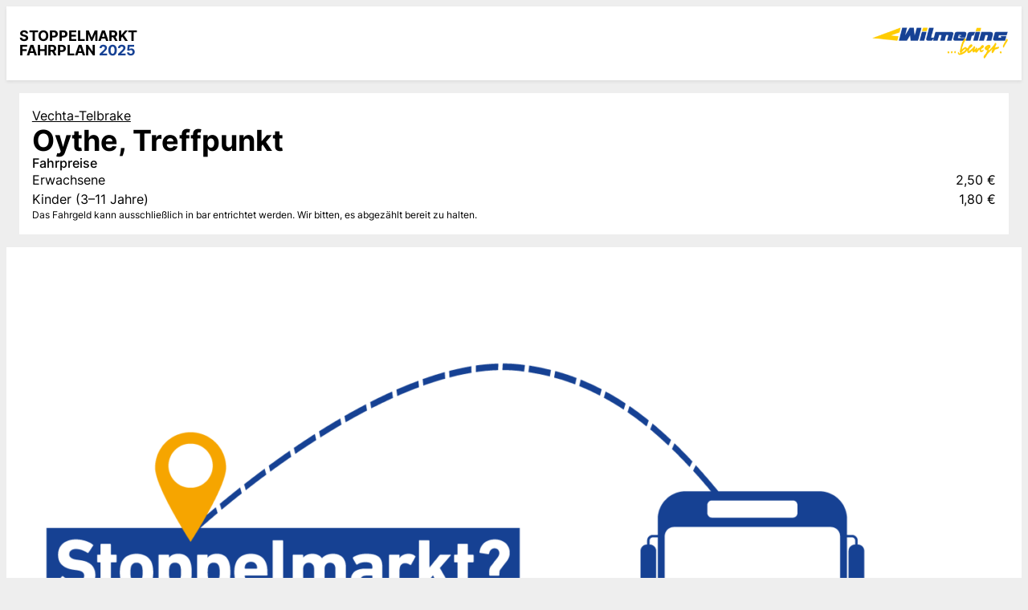

--- FILE ---
content_type: text/html; charset=UTF-8
request_url: https://wilmering-stoma.de/haltestelle/oythe-treffpunkt/
body_size: 11554
content:
<!DOCTYPE html>
<html lang="de">
<head>
	<meta charset="UTF-8" />
	<meta name="viewport" content="width=device-width, initial-scale=1" />
<script>
window.koko_analytics = {"url":"https:\/\/wilmering-stoma.de\/koko-analytics-collect.php","site_url":"https:\/\/wilmering-stoma.de","post_id":244,"method":"none","use_cookie":false};
</script>
<meta name='robots' content='max-image-preview:large' />
<title>Oythe, Treffpunkt &#8211; Wilmering Stoppelmarktfahrplan 2025</title>
<style id='wp-img-auto-sizes-contain-inline-css'>
img:is([sizes=auto i],[sizes^="auto," i]){contain-intrinsic-size:3000px 1500px}
/*# sourceURL=wp-img-auto-sizes-contain-inline-css */
</style>
<style id='wp-block-heading-inline-css'>
h1:where(.wp-block-heading).has-background,h2:where(.wp-block-heading).has-background,h3:where(.wp-block-heading).has-background,h4:where(.wp-block-heading).has-background,h5:where(.wp-block-heading).has-background,h6:where(.wp-block-heading).has-background{padding:1.25em 2.375em}h1.has-text-align-left[style*=writing-mode]:where([style*=vertical-lr]),h1.has-text-align-right[style*=writing-mode]:where([style*=vertical-rl]),h2.has-text-align-left[style*=writing-mode]:where([style*=vertical-lr]),h2.has-text-align-right[style*=writing-mode]:where([style*=vertical-rl]),h3.has-text-align-left[style*=writing-mode]:where([style*=vertical-lr]),h3.has-text-align-right[style*=writing-mode]:where([style*=vertical-rl]),h4.has-text-align-left[style*=writing-mode]:where([style*=vertical-lr]),h4.has-text-align-right[style*=writing-mode]:where([style*=vertical-rl]),h5.has-text-align-left[style*=writing-mode]:where([style*=vertical-lr]),h5.has-text-align-right[style*=writing-mode]:where([style*=vertical-rl]),h6.has-text-align-left[style*=writing-mode]:where([style*=vertical-lr]),h6.has-text-align-right[style*=writing-mode]:where([style*=vertical-rl]){rotate:180deg}
/*# sourceURL=https://wilmering-stoma.de/wp-includes/blocks/heading/style.min.css */
</style>
<style id='wilmering-stoma-blocks-core-heading-heading-style-display-inline-inline-css'>
h1.is-style-display-inline.has-background,h2.is-style-display-inline.has-background,h3.is-style-display-inline.has-background,h4.is-style-display-inline.has-background,h5.is-style-display-inline.has-background,h6.is-style-display-inline.has-background{background-color:transparent !important;padding:0.875rem 0}h1.is-style-display-inline.has-background>span,h2.is-style-display-inline.has-background>span,h3.is-style-display-inline.has-background>span,h4.is-style-display-inline.has-background>span,h5.is-style-display-inline.has-background>span,h6.is-style-display-inline.has-background>span{padding:0.875rem 1rem;-webkit-box-decoration-break:clone;box-decoration-break:clone}h1.is-style-display-inline.has-background>span:after,h2.is-style-display-inline.has-background>span:after,h3.is-style-display-inline.has-background>span:after,h4.is-style-display-inline.has-background>span:after,h5.is-style-display-inline.has-background>span:after,h6.is-style-display-inline.has-background>span:after{content:"\a";white-space:pre}h1.is-style-display-inline.has-background>span>span,h2.is-style-display-inline.has-background>span>span,h3.is-style-display-inline.has-background>span>span,h4.is-style-display-inline.has-background>span>span,h5.is-style-display-inline.has-background>span>span,h6.is-style-display-inline.has-background>span>span{display:inline;position:relative}h1.is-style-display-inline.has-background.has-primary-background-color>span,h2.is-style-display-inline.has-background.has-primary-background-color>span,h3.is-style-display-inline.has-background.has-primary-background-color>span,h4.is-style-display-inline.has-background.has-primary-background-color>span,h5.is-style-display-inline.has-background.has-primary-background-color>span,h6.is-style-display-inline.has-background.has-primary-background-color>span{background-color:var(--wp--preset--color--primary)}h1.is-style-display-inline.has-background.has-secondary-background-color>span,h2.is-style-display-inline.has-background.has-secondary-background-color>span,h3.is-style-display-inline.has-background.has-secondary-background-color>span,h4.is-style-display-inline.has-background.has-secondary-background-color>span,h5.is-style-display-inline.has-background.has-secondary-background-color>span,h6.is-style-display-inline.has-background.has-secondary-background-color>span{background-color:var(--wp--preset--color--secondary)}h1.is-style-display-inline.has-background.has-foreground-background-color>span,h2.is-style-display-inline.has-background.has-foreground-background-color>span,h3.is-style-display-inline.has-background.has-foreground-background-color>span,h4.is-style-display-inline.has-background.has-foreground-background-color>span,h5.is-style-display-inline.has-background.has-foreground-background-color>span,h6.is-style-display-inline.has-background.has-foreground-background-color>span{background-color:var(--wp--preset--color--foreground)}h1.is-style-display-inline.has-background.has-background-background-color>span,h2.is-style-display-inline.has-background.has-background-background-color>span,h3.is-style-display-inline.has-background.has-background-background-color>span,h4.is-style-display-inline.has-background.has-background-background-color>span,h5.is-style-display-inline.has-background.has-background-background-color>span,h6.is-style-display-inline.has-background.has-background-background-color>span{background-color:var(--wp--preset--color--background)}h1.is-style-display-inline.has-background.has-success-background-color>span,h2.is-style-display-inline.has-background.has-success-background-color>span,h3.is-style-display-inline.has-background.has-success-background-color>span,h4.is-style-display-inline.has-background.has-success-background-color>span,h5.is-style-display-inline.has-background.has-success-background-color>span,h6.is-style-display-inline.has-background.has-success-background-color>span{background-color:var(--wp--preset--color--success)}h1.is-style-display-inline.has-background.has-info-background-color>span,h2.is-style-display-inline.has-background.has-info-background-color>span,h3.is-style-display-inline.has-background.has-info-background-color>span,h4.is-style-display-inline.has-background.has-info-background-color>span,h5.is-style-display-inline.has-background.has-info-background-color>span,h6.is-style-display-inline.has-background.has-info-background-color>span{background-color:var(--wp--preset--color--info)}h1.is-style-display-inline.has-background.has-warning-background-color>span,h2.is-style-display-inline.has-background.has-warning-background-color>span,h3.is-style-display-inline.has-background.has-warning-background-color>span,h4.is-style-display-inline.has-background.has-warning-background-color>span,h5.is-style-display-inline.has-background.has-warning-background-color>span,h6.is-style-display-inline.has-background.has-warning-background-color>span{background-color:var(--wp--preset--color--warning)}h1.is-style-display-inline.has-background.has-danger-background-color>span,h2.is-style-display-inline.has-background.has-danger-background-color>span,h3.is-style-display-inline.has-background.has-danger-background-color>span,h4.is-style-display-inline.has-background.has-danger-background-color>span,h5.is-style-display-inline.has-background.has-danger-background-color>span,h6.is-style-display-inline.has-background.has-danger-background-color>span{background-color:var(--wp--preset--color--danger)}h1.is-style-display-inline.has-background.has-light-background-color>span,h2.is-style-display-inline.has-background.has-light-background-color>span,h3.is-style-display-inline.has-background.has-light-background-color>span,h4.is-style-display-inline.has-background.has-light-background-color>span,h5.is-style-display-inline.has-background.has-light-background-color>span,h6.is-style-display-inline.has-background.has-light-background-color>span{background-color:var(--wp--preset--color--light)}h1.is-style-display-inline.has-background.has-dark-background-color>span,h2.is-style-display-inline.has-background.has-dark-background-color>span,h3.is-style-display-inline.has-background.has-dark-background-color>span,h4.is-style-display-inline.has-background.has-dark-background-color>span,h5.is-style-display-inline.has-background.has-dark-background-color>span,h6.is-style-display-inline.has-background.has-dark-background-color>span{background-color:var(--wp--preset--color--dark)}h1.is-style-display-inline.has-background.has-gray500-background-color>span,h2.is-style-display-inline.has-background.has-gray500-background-color>span,h3.is-style-display-inline.has-background.has-gray500-background-color>span,h4.is-style-display-inline.has-background.has-gray500-background-color>span,h5.is-style-display-inline.has-background.has-gray500-background-color>span,h6.is-style-display-inline.has-background.has-gray500-background-color>span{background-color:var(--wp--preset--color--gray500)}
/*# sourceURL=https://wilmering-stoma.de/wp-content/themes/wilmering-stoma/assets/dist/blocks-core-heading-heading-style-display-inline.min.css */
</style>
<style id='wilmering-stoma-blocks-core-heading-inline-css'>
h1.has-background,h2.has-background,h3.has-background,h4.has-background,h5.has-background,h6.has-background{padding:0.875rem 1rem}.wp-block-heading.is-style-text-shadow{text-shadow:var(--wp--preset--shadow--sm)}
/*# sourceURL=https://wilmering-stoma.de/wp-content/themes/wilmering-stoma/assets/dist/blocks-core-heading.min.css */
</style>
<style id='wp-block-site-logo-inline-css'>
.wp-block-site-logo{box-sizing:border-box;line-height:0}.wp-block-site-logo a{display:inline-block;line-height:0}.wp-block-site-logo.is-default-size img{height:auto;width:120px}.wp-block-site-logo img{height:auto;max-width:100%}.wp-block-site-logo a,.wp-block-site-logo img{border-radius:inherit}.wp-block-site-logo.aligncenter{margin-left:auto;margin-right:auto;text-align:center}:root :where(.wp-block-site-logo.is-style-rounded){border-radius:9999px}
/*# sourceURL=https://wilmering-stoma.de/wp-includes/blocks/site-logo/style.min.css */
</style>
<style id='wp-block-group-inline-css'>
.wp-block-group{box-sizing:border-box}:where(.wp-block-group.wp-block-group-is-layout-constrained){position:relative}
/*# sourceURL=https://wilmering-stoma.de/wp-includes/blocks/group/style.min.css */
</style>
<style id='wilmering-stoma-blocks-core-group-inline-css'>
.wp-block-group{}.wp-block-group.is-clickable{cursor:pointer}.wp-block-group.has-background,.wp-block-group.alignfull{padding-left:var(--wp--custom--layout--body-padding);padding-right:var(--wp--custom--layout--body-padding)}.wp-block-group.has-primary-background-color:not(.has-text-color){color:var(--wp--custom--color--primary-contrast, var(--bb--autocolor--primary-contrast))}.wp-block-group.has-primary-background-color:not(.has-text-color)>:is(h1, h2, h3, h4, h5, h6, p, ul, a):not(.has-text-color, .wp-block-button__link){color:var(--wp--custom--color--primary-contrast, var(--bb--autocolor--primary-contrast))}.wp-block-group.has-secondary-background-color:not(.has-text-color){color:var(--wp--custom--color--secondary-contrast, var(--bb--autocolor--secondary-contrast))}.wp-block-group.has-secondary-background-color:not(.has-text-color)>:is(h1, h2, h3, h4, h5, h6, p, ul, a):not(.has-text-color, .wp-block-button__link){color:var(--wp--custom--color--secondary-contrast, var(--bb--autocolor--secondary-contrast))}.wp-block-group.has-foreground-background-color:not(.has-text-color){color:var(--wp--custom--color--foreground-contrast, var(--bb--autocolor--foreground-contrast))}.wp-block-group.has-foreground-background-color:not(.has-text-color)>:is(h1, h2, h3, h4, h5, h6, p, ul, a):not(.has-text-color, .wp-block-button__link){color:var(--wp--custom--color--foreground-contrast, var(--bb--autocolor--foreground-contrast))}.wp-block-group.has-background-background-color:not(.has-text-color){color:var(--wp--custom--color--background-contrast, var(--bb--autocolor--background-contrast))}.wp-block-group.has-background-background-color:not(.has-text-color)>:is(h1, h2, h3, h4, h5, h6, p, ul, a):not(.has-text-color, .wp-block-button__link){color:var(--wp--custom--color--background-contrast, var(--bb--autocolor--background-contrast))}.wp-block-group.has-success-background-color:not(.has-text-color){color:var(--wp--custom--color--success-contrast, var(--bb--autocolor--success-contrast))}.wp-block-group.has-success-background-color:not(.has-text-color)>:is(h1, h2, h3, h4, h5, h6, p, ul, a):not(.has-text-color, .wp-block-button__link){color:var(--wp--custom--color--success-contrast, var(--bb--autocolor--success-contrast))}.wp-block-group.has-info-background-color:not(.has-text-color){color:var(--wp--custom--color--info-contrast, var(--bb--autocolor--info-contrast))}.wp-block-group.has-info-background-color:not(.has-text-color)>:is(h1, h2, h3, h4, h5, h6, p, ul, a):not(.has-text-color, .wp-block-button__link){color:var(--wp--custom--color--info-contrast, var(--bb--autocolor--info-contrast))}.wp-block-group.has-warning-background-color:not(.has-text-color){color:var(--wp--custom--color--warning-contrast, var(--bb--autocolor--warning-contrast))}.wp-block-group.has-warning-background-color:not(.has-text-color)>:is(h1, h2, h3, h4, h5, h6, p, ul, a):not(.has-text-color, .wp-block-button__link){color:var(--wp--custom--color--warning-contrast, var(--bb--autocolor--warning-contrast))}.wp-block-group.has-danger-background-color:not(.has-text-color){color:var(--wp--custom--color--danger-contrast, var(--bb--autocolor--danger-contrast))}.wp-block-group.has-danger-background-color:not(.has-text-color)>:is(h1, h2, h3, h4, h5, h6, p, ul, a):not(.has-text-color, .wp-block-button__link){color:var(--wp--custom--color--danger-contrast, var(--bb--autocolor--danger-contrast))}.wp-block-group.has-light-background-color:not(.has-text-color){color:var(--wp--custom--color--light-contrast, var(--bb--autocolor--light-contrast))}.wp-block-group.has-light-background-color:not(.has-text-color)>:is(h1, h2, h3, h4, h5, h6, p, ul, a):not(.has-text-color, .wp-block-button__link){color:var(--wp--custom--color--light-contrast, var(--bb--autocolor--light-contrast))}.wp-block-group.has-dark-background-color:not(.has-text-color){color:var(--wp--custom--color--dark-contrast, var(--bb--autocolor--dark-contrast))}.wp-block-group.has-dark-background-color:not(.has-text-color)>:is(h1, h2, h3, h4, h5, h6, p, ul, a):not(.has-text-color, .wp-block-button__link){color:var(--wp--custom--color--dark-contrast, var(--bb--autocolor--dark-contrast))}.wp-block-group.has-gray500-background-color:not(.has-text-color){color:var(--wp--custom--color--gray500-contrast, var(--bb--autocolor--gray500-contrast))}.wp-block-group.has-gray500-background-color:not(.has-text-color)>:is(h1, h2, h3, h4, h5, h6, p, ul, a):not(.has-text-color, .wp-block-button__link){color:var(--wp--custom--color--gray500-contrast, var(--bb--autocolor--gray500-contrast))}.wp-block-group.is-style-content-section{padding-top:var(--wp--preset--spacing--70);padding-bottom:var(--wp--preset--spacing--70)}.wp-block-group.is-style-padding-xxs{padding:var(--wp--preset--spacing--20)}.wp-block-group.is-style-padding-xs{padding:var(--wp--preset--spacing--30)}.wp-block-group.is-style-padding-s{padding:var(--wp--preset--spacing--40)}.wp-block-group.is-style-padding-m{padding:var(--wp--preset--spacing--50)}.wp-block-group.is-style-padding-l{padding:var(--wp--preset--spacing--60)}.wp-block-group.is-style-padding-xl{padding:var(--wp--preset--spacing--70)}.wp-block-group.is-style-padding-xxl{padding:var(--wp--preset--spacing--80)}.wp-block-group.is-style-padding-xxxl{padding:calc(var(--wp--style--block-gap) * 2)}@media screen and (min-width:600px){.wp-block-group.is-style-padding-xxxl{padding:calc(var(--wp--style--block-gap) * 4)}}.wp-block-group.is-style-full-height{height:100vh}.wp-block-group.is-style-shadow-lg{box-shadow:var(--wp--preset--shadow--lg)}
/*# sourceURL=https://wilmering-stoma.de/wp-content/themes/wilmering-stoma/assets/dist/blocks-core-group.min.css */
</style>
<style id='wp-block-image-inline-css'>
.wp-block-image>a,.wp-block-image>figure>a{display:inline-block}.wp-block-image img{box-sizing:border-box;height:auto;max-width:100%;vertical-align:bottom}@media not (prefers-reduced-motion){.wp-block-image img.hide{visibility:hidden}.wp-block-image img.show{animation:show-content-image .4s}}.wp-block-image[style*=border-radius] img,.wp-block-image[style*=border-radius]>a{border-radius:inherit}.wp-block-image.has-custom-border img{box-sizing:border-box}.wp-block-image.aligncenter{text-align:center}.wp-block-image.alignfull>a,.wp-block-image.alignwide>a{width:100%}.wp-block-image.alignfull img,.wp-block-image.alignwide img{height:auto;width:100%}.wp-block-image .aligncenter,.wp-block-image .alignleft,.wp-block-image .alignright,.wp-block-image.aligncenter,.wp-block-image.alignleft,.wp-block-image.alignright{display:table}.wp-block-image .aligncenter>figcaption,.wp-block-image .alignleft>figcaption,.wp-block-image .alignright>figcaption,.wp-block-image.aligncenter>figcaption,.wp-block-image.alignleft>figcaption,.wp-block-image.alignright>figcaption{caption-side:bottom;display:table-caption}.wp-block-image .alignleft{float:left;margin:.5em 1em .5em 0}.wp-block-image .alignright{float:right;margin:.5em 0 .5em 1em}.wp-block-image .aligncenter{margin-left:auto;margin-right:auto}.wp-block-image :where(figcaption){margin-bottom:1em;margin-top:.5em}.wp-block-image.is-style-circle-mask img{border-radius:9999px}@supports ((-webkit-mask-image:none) or (mask-image:none)) or (-webkit-mask-image:none){.wp-block-image.is-style-circle-mask img{border-radius:0;-webkit-mask-image:url('data:image/svg+xml;utf8,<svg viewBox="0 0 100 100" xmlns="http://www.w3.org/2000/svg"><circle cx="50" cy="50" r="50"/></svg>');mask-image:url('data:image/svg+xml;utf8,<svg viewBox="0 0 100 100" xmlns="http://www.w3.org/2000/svg"><circle cx="50" cy="50" r="50"/></svg>');mask-mode:alpha;-webkit-mask-position:center;mask-position:center;-webkit-mask-repeat:no-repeat;mask-repeat:no-repeat;-webkit-mask-size:contain;mask-size:contain}}:root :where(.wp-block-image.is-style-rounded img,.wp-block-image .is-style-rounded img){border-radius:9999px}.wp-block-image figure{margin:0}.wp-lightbox-container{display:flex;flex-direction:column;position:relative}.wp-lightbox-container img{cursor:zoom-in}.wp-lightbox-container img:hover+button{opacity:1}.wp-lightbox-container button{align-items:center;backdrop-filter:blur(16px) saturate(180%);background-color:#5a5a5a40;border:none;border-radius:4px;cursor:zoom-in;display:flex;height:20px;justify-content:center;opacity:0;padding:0;position:absolute;right:16px;text-align:center;top:16px;width:20px;z-index:100}@media not (prefers-reduced-motion){.wp-lightbox-container button{transition:opacity .2s ease}}.wp-lightbox-container button:focus-visible{outline:3px auto #5a5a5a40;outline:3px auto -webkit-focus-ring-color;outline-offset:3px}.wp-lightbox-container button:hover{cursor:pointer;opacity:1}.wp-lightbox-container button:focus{opacity:1}.wp-lightbox-container button:focus,.wp-lightbox-container button:hover,.wp-lightbox-container button:not(:hover):not(:active):not(.has-background){background-color:#5a5a5a40;border:none}.wp-lightbox-overlay{box-sizing:border-box;cursor:zoom-out;height:100vh;left:0;overflow:hidden;position:fixed;top:0;visibility:hidden;width:100%;z-index:100000}.wp-lightbox-overlay .close-button{align-items:center;cursor:pointer;display:flex;justify-content:center;min-height:40px;min-width:40px;padding:0;position:absolute;right:calc(env(safe-area-inset-right) + 16px);top:calc(env(safe-area-inset-top) + 16px);z-index:5000000}.wp-lightbox-overlay .close-button:focus,.wp-lightbox-overlay .close-button:hover,.wp-lightbox-overlay .close-button:not(:hover):not(:active):not(.has-background){background:none;border:none}.wp-lightbox-overlay .lightbox-image-container{height:var(--wp--lightbox-container-height);left:50%;overflow:hidden;position:absolute;top:50%;transform:translate(-50%,-50%);transform-origin:top left;width:var(--wp--lightbox-container-width);z-index:9999999999}.wp-lightbox-overlay .wp-block-image{align-items:center;box-sizing:border-box;display:flex;height:100%;justify-content:center;margin:0;position:relative;transform-origin:0 0;width:100%;z-index:3000000}.wp-lightbox-overlay .wp-block-image img{height:var(--wp--lightbox-image-height);min-height:var(--wp--lightbox-image-height);min-width:var(--wp--lightbox-image-width);width:var(--wp--lightbox-image-width)}.wp-lightbox-overlay .wp-block-image figcaption{display:none}.wp-lightbox-overlay button{background:none;border:none}.wp-lightbox-overlay .scrim{background-color:#fff;height:100%;opacity:.9;position:absolute;width:100%;z-index:2000000}.wp-lightbox-overlay.active{visibility:visible}@media not (prefers-reduced-motion){.wp-lightbox-overlay.active{animation:turn-on-visibility .25s both}.wp-lightbox-overlay.active img{animation:turn-on-visibility .35s both}.wp-lightbox-overlay.show-closing-animation:not(.active){animation:turn-off-visibility .35s both}.wp-lightbox-overlay.show-closing-animation:not(.active) img{animation:turn-off-visibility .25s both}.wp-lightbox-overlay.zoom.active{animation:none;opacity:1;visibility:visible}.wp-lightbox-overlay.zoom.active .lightbox-image-container{animation:lightbox-zoom-in .4s}.wp-lightbox-overlay.zoom.active .lightbox-image-container img{animation:none}.wp-lightbox-overlay.zoom.active .scrim{animation:turn-on-visibility .4s forwards}.wp-lightbox-overlay.zoom.show-closing-animation:not(.active){animation:none}.wp-lightbox-overlay.zoom.show-closing-animation:not(.active) .lightbox-image-container{animation:lightbox-zoom-out .4s}.wp-lightbox-overlay.zoom.show-closing-animation:not(.active) .lightbox-image-container img{animation:none}.wp-lightbox-overlay.zoom.show-closing-animation:not(.active) .scrim{animation:turn-off-visibility .4s forwards}}@keyframes show-content-image{0%{visibility:hidden}99%{visibility:hidden}to{visibility:visible}}@keyframes turn-on-visibility{0%{opacity:0}to{opacity:1}}@keyframes turn-off-visibility{0%{opacity:1;visibility:visible}99%{opacity:0;visibility:visible}to{opacity:0;visibility:hidden}}@keyframes lightbox-zoom-in{0%{transform:translate(calc((-100vw + var(--wp--lightbox-scrollbar-width))/2 + var(--wp--lightbox-initial-left-position)),calc(-50vh + var(--wp--lightbox-initial-top-position))) scale(var(--wp--lightbox-scale))}to{transform:translate(-50%,-50%) scale(1)}}@keyframes lightbox-zoom-out{0%{transform:translate(-50%,-50%) scale(1);visibility:visible}99%{visibility:visible}to{transform:translate(calc((-100vw + var(--wp--lightbox-scrollbar-width))/2 + var(--wp--lightbox-initial-left-position)),calc(-50vh + var(--wp--lightbox-initial-top-position))) scale(var(--wp--lightbox-scale));visibility:hidden}}
/*# sourceURL=https://wilmering-stoma.de/wp-includes/blocks/image/style.min.css */
</style>
<style id='wilmering-stoma-blocks-core-image-inline-css'>
.wp-block-image figcaption{text-align:center;font-size:var(--wp--preset--font-size--x-small)}.wp-block-image.is-style-shadow-sm img{box-shadow:var(--wp--preset--shadow--sm)}.wp-block-image.is-style-shadow-md img{box-shadow:var(--wp--preset--shadow--md)}.wp-block-image.is-style-shadow-lg img{box-shadow:var(--wp--preset--shadow--lg)}.wp-block-image.is-style-shadow-solid img{box-shadow:var(--wp--preset--shadow--solid)}.wp-block-image.is-style-shadow-frame img{box-shadow:var(--wp--preset--shadow--frame)}
/*# sourceURL=https://wilmering-stoma.de/wp-content/themes/wilmering-stoma/assets/dist/blocks-core-image.min.css */
</style>
<style id='wp-block-navigation-link-inline-css'>
.wp-block-navigation .wp-block-navigation-item__label{overflow-wrap:break-word}.wp-block-navigation .wp-block-navigation-item__description{display:none}.link-ui-tools{outline:1px solid #f0f0f0;padding:8px}.link-ui-block-inserter{padding-top:8px}.link-ui-block-inserter__back{margin-left:8px;text-transform:uppercase}
/*# sourceURL=https://wilmering-stoma.de/wp-includes/blocks/navigation-link/style.min.css */
</style>
<link rel='stylesheet' id='wp-block-navigation-css' href='https://wilmering-stoma.de/wp-includes/blocks/navigation/style.min.css?ver=6.9' media='all' />
<style id='wilmering-stoma-blocks-core-navigation-inline-css'>
@media screen and (max-width:45rem){body.admin-bar .wp-block-navigation__responsive-container{top:2.875rem}}.wp-block-navigation__responsive-container-open svg,.wp-block-navigation__responsive-container-close svg{width:3rem;height:3rem}.wp-block-navigation.is-style-mobile-icon-three-bars-even .wp-block-navigation__responsive-container-open,.wp-block-navigation.is-style-mobile-icon-three-bars-one-short .wp-block-navigation__responsive-container-open,.wp-block-navigation.is-style-mobile-icon-three-dots-vertical .wp-block-navigation__responsive-container-open,.wp-block-navigation.is-style-mobile-icon-three-dots-horizontal .wp-block-navigation__responsive-container-open{width:3rem;height:3rem;background-color:var(--wp--custom--color--foreground);-webkit-mask-image:var(--mobile-icon);mask-image:var(--mobile-icon);-webkit-mask-repeat:no-repeat;mask-repeat:no-repeat}.wp-block-navigation.is-style-mobile-icon-three-bars-even .wp-block-navigation__responsive-container-open svg,.wp-block-navigation.is-style-mobile-icon-three-bars-one-short .wp-block-navigation__responsive-container-open svg,.wp-block-navigation.is-style-mobile-icon-three-dots-vertical .wp-block-navigation__responsive-container-open svg,.wp-block-navigation.is-style-mobile-icon-three-dots-horizontal .wp-block-navigation__responsive-container-open svg{display:none}.wp-block-navigation.is-style-mobile-icon-three-bars-even{--mobile-icon: url("data:image/svg+xml,%3Csvg xmlns='http://www.w3.org/2000/svg' viewBox='0 0 48 48' width='48' height='48'%3E%3Crect x='6' y='8' width='38' height='4'%3E%3C/rect%3E%3Crect x='6' y='21' width='38' height='4'%3E%3C/rect%3E%3Crect x='6' y='34' width='38' height='4'%3E%3C/rect%3E%3C/svg%3E")}.wp-block-navigation.is-style-mobile-icon-three-bars-one-short{--mobile-icon: url("data:image/svg+xml,%3Csvg xmlns='http://www.w3.org/2000/svg' viewBox='0 0 48 48' width='48' height='48'%3E%3Crect x='6' y='8' width='38' height='4'%3E%3C/rect%3E%3Crect x='6' y='21' width='38' height='4'%3E%3C/rect%3E%3Crect x='6' y='34' width='25' height='4'%3E%3C/rect%3E%3C/svg%3E")}.wp-block-navigation.is-style-mobile-icon-three-dots-vertical{--mobile-icon: url("data:image/svg+xml,%3Csvg xmlns='http://www.w3.org/2000/svg' viewBox='0 0 48 48' width='48' height='48'%3E%3Ccircle cx='24' cy='11' r='4'%3E%3C/circle%3E%3Ccircle cx='24' cy='24' r='4'%3E%3C/circle%3E%3Ccircle cx='24' cy='38' r='4'%3E%3C/circle%3E%3C/svg%3E")}.wp-block-navigation.is-style-mobile-icon-three-dots-horizontal{--mobile-icon: url("data:image/svg+xml,%3Csvg xmlns='http://www.w3.org/2000/svg' viewBox='0 0 48 48' width='48' height='48'%3E%3Ccircle cx='10' cy='24' r='4'%3E%3C/circle%3E%3Ccircle cx='24' cy='24' r='4'%3E%3C/circle%3E%3Ccircle cx='38' cy='24' r='4'%3E%3C/circle%3E%3C/svg%3E")}.has-primary-background-color:not(.has-text-color) .wp-block-navigation.is-style-mobile-icon-three-bars-even .wp-block-navigation__responsive-container-open,.has-primary-background-color:not(.has-text-color) .wp-block-navigation.is-style-mobile-icon-three-bars-one-short .wp-block-navigation__responsive-container-open,.has-primary-background-color:not(.has-text-color) .wp-block-navigation.is-style-mobile-icon-three-dots-vertical .wp-block-navigation__responsive-container-open,.has-primary-background-color:not(.has-text-color) .wp-block-navigation.is-style-mobile-icon-three-dots-horizontal .wp-block-navigation__responsive-container-open{background-color:var(--wp--custom--color--primary-contrast)}.has-secondary-background-color:not(.has-text-color) .wp-block-navigation.is-style-mobile-icon-three-bars-even .wp-block-navigation__responsive-container-open,.has-secondary-background-color:not(.has-text-color) .wp-block-navigation.is-style-mobile-icon-three-bars-one-short .wp-block-navigation__responsive-container-open,.has-secondary-background-color:not(.has-text-color) .wp-block-navigation.is-style-mobile-icon-three-dots-vertical .wp-block-navigation__responsive-container-open,.has-secondary-background-color:not(.has-text-color) .wp-block-navigation.is-style-mobile-icon-three-dots-horizontal .wp-block-navigation__responsive-container-open{background-color:var(--wp--custom--color--secondary-contrast)}.has-foreground-background-color:not(.has-text-color) .wp-block-navigation.is-style-mobile-icon-three-bars-even .wp-block-navigation__responsive-container-open,.has-foreground-background-color:not(.has-text-color) .wp-block-navigation.is-style-mobile-icon-three-bars-one-short .wp-block-navigation__responsive-container-open,.has-foreground-background-color:not(.has-text-color) .wp-block-navigation.is-style-mobile-icon-three-dots-vertical .wp-block-navigation__responsive-container-open,.has-foreground-background-color:not(.has-text-color) .wp-block-navigation.is-style-mobile-icon-three-dots-horizontal .wp-block-navigation__responsive-container-open{background-color:var(--wp--custom--color--foreground-contrast)}.has-background-background-color:not(.has-text-color) .wp-block-navigation.is-style-mobile-icon-three-bars-even .wp-block-navigation__responsive-container-open,.has-background-background-color:not(.has-text-color) .wp-block-navigation.is-style-mobile-icon-three-bars-one-short .wp-block-navigation__responsive-container-open,.has-background-background-color:not(.has-text-color) .wp-block-navigation.is-style-mobile-icon-three-dots-vertical .wp-block-navigation__responsive-container-open,.has-background-background-color:not(.has-text-color) .wp-block-navigation.is-style-mobile-icon-three-dots-horizontal .wp-block-navigation__responsive-container-open{background-color:var(--wp--custom--color--background-contrast)}.has-success-background-color:not(.has-text-color) .wp-block-navigation.is-style-mobile-icon-three-bars-even .wp-block-navigation__responsive-container-open,.has-success-background-color:not(.has-text-color) .wp-block-navigation.is-style-mobile-icon-three-bars-one-short .wp-block-navigation__responsive-container-open,.has-success-background-color:not(.has-text-color) .wp-block-navigation.is-style-mobile-icon-three-dots-vertical .wp-block-navigation__responsive-container-open,.has-success-background-color:not(.has-text-color) .wp-block-navigation.is-style-mobile-icon-three-dots-horizontal .wp-block-navigation__responsive-container-open{background-color:var(--wp--custom--color--success-contrast)}.has-info-background-color:not(.has-text-color) .wp-block-navigation.is-style-mobile-icon-three-bars-even .wp-block-navigation__responsive-container-open,.has-info-background-color:not(.has-text-color) .wp-block-navigation.is-style-mobile-icon-three-bars-one-short .wp-block-navigation__responsive-container-open,.has-info-background-color:not(.has-text-color) .wp-block-navigation.is-style-mobile-icon-three-dots-vertical .wp-block-navigation__responsive-container-open,.has-info-background-color:not(.has-text-color) .wp-block-navigation.is-style-mobile-icon-three-dots-horizontal .wp-block-navigation__responsive-container-open{background-color:var(--wp--custom--color--info-contrast)}.has-warning-background-color:not(.has-text-color) .wp-block-navigation.is-style-mobile-icon-three-bars-even .wp-block-navigation__responsive-container-open,.has-warning-background-color:not(.has-text-color) .wp-block-navigation.is-style-mobile-icon-three-bars-one-short .wp-block-navigation__responsive-container-open,.has-warning-background-color:not(.has-text-color) .wp-block-navigation.is-style-mobile-icon-three-dots-vertical .wp-block-navigation__responsive-container-open,.has-warning-background-color:not(.has-text-color) .wp-block-navigation.is-style-mobile-icon-three-dots-horizontal .wp-block-navigation__responsive-container-open{background-color:var(--wp--custom--color--warning-contrast)}.has-danger-background-color:not(.has-text-color) .wp-block-navigation.is-style-mobile-icon-three-bars-even .wp-block-navigation__responsive-container-open,.has-danger-background-color:not(.has-text-color) .wp-block-navigation.is-style-mobile-icon-three-bars-one-short .wp-block-navigation__responsive-container-open,.has-danger-background-color:not(.has-text-color) .wp-block-navigation.is-style-mobile-icon-three-dots-vertical .wp-block-navigation__responsive-container-open,.has-danger-background-color:not(.has-text-color) .wp-block-navigation.is-style-mobile-icon-three-dots-horizontal .wp-block-navigation__responsive-container-open{background-color:var(--wp--custom--color--danger-contrast)}.has-light-background-color:not(.has-text-color) .wp-block-navigation.is-style-mobile-icon-three-bars-even .wp-block-navigation__responsive-container-open,.has-light-background-color:not(.has-text-color) .wp-block-navigation.is-style-mobile-icon-three-bars-one-short .wp-block-navigation__responsive-container-open,.has-light-background-color:not(.has-text-color) .wp-block-navigation.is-style-mobile-icon-three-dots-vertical .wp-block-navigation__responsive-container-open,.has-light-background-color:not(.has-text-color) .wp-block-navigation.is-style-mobile-icon-three-dots-horizontal .wp-block-navigation__responsive-container-open{background-color:var(--wp--custom--color--light-contrast)}.has-dark-background-color:not(.has-text-color) .wp-block-navigation.is-style-mobile-icon-three-bars-even .wp-block-navigation__responsive-container-open,.has-dark-background-color:not(.has-text-color) .wp-block-navigation.is-style-mobile-icon-three-bars-one-short .wp-block-navigation__responsive-container-open,.has-dark-background-color:not(.has-text-color) .wp-block-navigation.is-style-mobile-icon-three-dots-vertical .wp-block-navigation__responsive-container-open,.has-dark-background-color:not(.has-text-color) .wp-block-navigation.is-style-mobile-icon-three-dots-horizontal .wp-block-navigation__responsive-container-open{background-color:var(--wp--custom--color--dark-contrast)}.has-gray500-background-color:not(.has-text-color) .wp-block-navigation.is-style-mobile-icon-three-bars-even .wp-block-navigation__responsive-container-open,.has-gray500-background-color:not(.has-text-color) .wp-block-navigation.is-style-mobile-icon-three-bars-one-short .wp-block-navigation__responsive-container-open,.has-gray500-background-color:not(.has-text-color) .wp-block-navigation.is-style-mobile-icon-three-dots-vertical .wp-block-navigation__responsive-container-open,.has-gray500-background-color:not(.has-text-color) .wp-block-navigation.is-style-mobile-icon-three-dots-horizontal .wp-block-navigation__responsive-container-open{background-color:var(--wp--custom--color--gray500-contrast)}@media (min-width:600px){.wp-block-navigation__responsive-container-open:not(.always-shown){display:block}.wp-block-navigation__responsive-container:not(.hidden-by-default):not(.is-menu-open){display:none}}@media (min-width:45rem){.wp-block-navigation__responsive-container-open:not(.always-shown){display:none}.wp-block-navigation__responsive-container:not(.hidden-by-default):not(.is-menu-open){display:block}}
/*# sourceURL=https://wilmering-stoma.de/wp-content/themes/wilmering-stoma/assets/dist/blocks-core-navigation.min.css */
</style>
<style id='wp-block-library-inline-css'>
:root{--wp-block-synced-color:#7a00df;--wp-block-synced-color--rgb:122,0,223;--wp-bound-block-color:var(--wp-block-synced-color);--wp-editor-canvas-background:#ddd;--wp-admin-theme-color:#007cba;--wp-admin-theme-color--rgb:0,124,186;--wp-admin-theme-color-darker-10:#006ba1;--wp-admin-theme-color-darker-10--rgb:0,107,160.5;--wp-admin-theme-color-darker-20:#005a87;--wp-admin-theme-color-darker-20--rgb:0,90,135;--wp-admin-border-width-focus:2px}@media (min-resolution:192dpi){:root{--wp-admin-border-width-focus:1.5px}}.wp-element-button{cursor:pointer}:root .has-very-light-gray-background-color{background-color:#eee}:root .has-very-dark-gray-background-color{background-color:#313131}:root .has-very-light-gray-color{color:#eee}:root .has-very-dark-gray-color{color:#313131}:root .has-vivid-green-cyan-to-vivid-cyan-blue-gradient-background{background:linear-gradient(135deg,#00d084,#0693e3)}:root .has-purple-crush-gradient-background{background:linear-gradient(135deg,#34e2e4,#4721fb 50%,#ab1dfe)}:root .has-hazy-dawn-gradient-background{background:linear-gradient(135deg,#faaca8,#dad0ec)}:root .has-subdued-olive-gradient-background{background:linear-gradient(135deg,#fafae1,#67a671)}:root .has-atomic-cream-gradient-background{background:linear-gradient(135deg,#fdd79a,#004a59)}:root .has-nightshade-gradient-background{background:linear-gradient(135deg,#330968,#31cdcf)}:root .has-midnight-gradient-background{background:linear-gradient(135deg,#020381,#2874fc)}:root{--wp--preset--font-size--normal:16px;--wp--preset--font-size--huge:42px}.has-regular-font-size{font-size:1em}.has-larger-font-size{font-size:2.625em}.has-normal-font-size{font-size:var(--wp--preset--font-size--normal)}.has-huge-font-size{font-size:var(--wp--preset--font-size--huge)}.has-text-align-center{text-align:center}.has-text-align-left{text-align:left}.has-text-align-right{text-align:right}.has-fit-text{white-space:nowrap!important}#end-resizable-editor-section{display:none}.aligncenter{clear:both}.items-justified-left{justify-content:flex-start}.items-justified-center{justify-content:center}.items-justified-right{justify-content:flex-end}.items-justified-space-between{justify-content:space-between}.screen-reader-text{border:0;clip-path:inset(50%);height:1px;margin:-1px;overflow:hidden;padding:0;position:absolute;width:1px;word-wrap:normal!important}.screen-reader-text:focus{background-color:#ddd;clip-path:none;color:#444;display:block;font-size:1em;height:auto;left:5px;line-height:normal;padding:15px 23px 14px;text-decoration:none;top:5px;width:auto;z-index:100000}html :where(.has-border-color){border-style:solid}html :where([style*=border-top-color]){border-top-style:solid}html :where([style*=border-right-color]){border-right-style:solid}html :where([style*=border-bottom-color]){border-bottom-style:solid}html :where([style*=border-left-color]){border-left-style:solid}html :where([style*=border-width]){border-style:solid}html :where([style*=border-top-width]){border-top-style:solid}html :where([style*=border-right-width]){border-right-style:solid}html :where([style*=border-bottom-width]){border-bottom-style:solid}html :where([style*=border-left-width]){border-left-style:solid}html :where(img[class*=wp-image-]){height:auto;max-width:100%}:where(figure){margin:0 0 1em}html :where(.is-position-sticky){--wp-admin--admin-bar--position-offset:var(--wp-admin--admin-bar--height,0px)}@media screen and (max-width:600px){html :where(.is-position-sticky){--wp-admin--admin-bar--position-offset:0px}}
/*# sourceURL=/wp-includes/css/dist/block-library/common.min.css */
</style>
<link rel='stylesheet' id='wilmering-stoma-theme-properties-css' href='https://wilmering-stoma.de/wp-content/themes/wilmering-stoma/assets/dist/theme-properties.min.css?ver=1720775447' media='all' />
<link rel='stylesheet' id='wilmering-stoma-theme-css' href='https://wilmering-stoma.de/wp-content/themes/wilmering-stoma/assets/dist/theme.min.css?ver=1720775447' media='all' />
<link rel='stylesheet' id='wilmering-stoma-theme-custom-css' href='https://wilmering-stoma.de/wp-content/themes/wilmering-stoma/assets/dist/theme-custom.min.css?ver=1720776154' media='all' />
<style id='global-styles-inline-css'>
:root{--wp--preset--aspect-ratio--square: 1;--wp--preset--aspect-ratio--4-3: 4/3;--wp--preset--aspect-ratio--3-4: 3/4;--wp--preset--aspect-ratio--3-2: 3/2;--wp--preset--aspect-ratio--2-3: 2/3;--wp--preset--aspect-ratio--16-9: 16/9;--wp--preset--aspect-ratio--9-16: 9/16;--wp--preset--color--black: #000000;--wp--preset--color--cyan-bluish-gray: #abb8c3;--wp--preset--color--white: #ffffff;--wp--preset--color--pale-pink: #f78da7;--wp--preset--color--vivid-red: #cf2e2e;--wp--preset--color--luminous-vivid-orange: #ff6900;--wp--preset--color--luminous-vivid-amber: #fcb900;--wp--preset--color--light-green-cyan: #7bdcb5;--wp--preset--color--vivid-green-cyan: #00d084;--wp--preset--color--pale-cyan-blue: #8ed1fc;--wp--preset--color--vivid-cyan-blue: #0693e3;--wp--preset--color--vivid-purple: #9b51e0;--wp--preset--color--primary: #164194;--wp--preset--color--secondary: #FFCC00;--wp--preset--color--foreground: #000000;--wp--preset--color--background: #ffffff;--wp--preset--color--success: #01B39B;--wp--preset--color--info: #0dcaf0;--wp--preset--color--warning: #ffc107;--wp--preset--color--danger: #E60514;--wp--preset--color--light: #EEEEEE;--wp--preset--color--dark: #7D8285;--wp--preset--color--gray-500: #667085;--wp--preset--gradient--vivid-cyan-blue-to-vivid-purple: linear-gradient(135deg,rgb(6,147,227) 0%,rgb(155,81,224) 100%);--wp--preset--gradient--light-green-cyan-to-vivid-green-cyan: linear-gradient(135deg,rgb(122,220,180) 0%,rgb(0,208,130) 100%);--wp--preset--gradient--luminous-vivid-amber-to-luminous-vivid-orange: linear-gradient(135deg,rgb(252,185,0) 0%,rgb(255,105,0) 100%);--wp--preset--gradient--luminous-vivid-orange-to-vivid-red: linear-gradient(135deg,rgb(255,105,0) 0%,rgb(207,46,46) 100%);--wp--preset--gradient--very-light-gray-to-cyan-bluish-gray: linear-gradient(135deg,rgb(238,238,238) 0%,rgb(169,184,195) 100%);--wp--preset--gradient--cool-to-warm-spectrum: linear-gradient(135deg,rgb(74,234,220) 0%,rgb(151,120,209) 20%,rgb(207,42,186) 40%,rgb(238,44,130) 60%,rgb(251,105,98) 80%,rgb(254,248,76) 100%);--wp--preset--gradient--blush-light-purple: linear-gradient(135deg,rgb(255,206,236) 0%,rgb(152,150,240) 100%);--wp--preset--gradient--blush-bordeaux: linear-gradient(135deg,rgb(254,205,165) 0%,rgb(254,45,45) 50%,rgb(107,0,62) 100%);--wp--preset--gradient--luminous-dusk: linear-gradient(135deg,rgb(255,203,112) 0%,rgb(199,81,192) 50%,rgb(65,88,208) 100%);--wp--preset--gradient--pale-ocean: linear-gradient(135deg,rgb(255,245,203) 0%,rgb(182,227,212) 50%,rgb(51,167,181) 100%);--wp--preset--gradient--electric-grass: linear-gradient(135deg,rgb(202,248,128) 0%,rgb(113,206,126) 100%);--wp--preset--gradient--midnight: linear-gradient(135deg,rgb(2,3,129) 0%,rgb(40,116,252) 100%);--wp--preset--gradient--vertical-primary-to-primary-dark: linear-gradient(to bottom, var(--wp--custom--color--primary) 0%, var(--wp--custom--color--primary-dark) 100%);--wp--preset--gradient--diagonal-primary-to-primary-dark: linear-gradient(135deg, var(--wp--custom--color--primary) 0%, var(--wp--custom--color--primary-dark) 100%);--wp--preset--gradient--vertical-secondary-to-secondary-dark: linear-gradient(to bottom, var(--wp--custom--color--secondary) 0%, var(--wp--custom--color--secondary-dark) 100%);--wp--preset--gradient--diagonal-secondary-to-secondary-dark: linear-gradient(135deg, var(--wp--custom--color--secondary) 0%, var(--wp--custom--color--secondary-dark) 100%);--wp--preset--gradient--vertical-primary-to-white: linear-gradient(175deg, var(--wp--custom--color--primary) 70%, var(--wp--preset--color--white) calc(70% + 1px), var(--wp--preset--color--white) 100%);--wp--preset--gradient--vertical-transparent-to-white: linear-gradient(180deg, rgba(255,255,255,0) 75%, var(--wp--preset--color--white) 75%, var(--wp--preset--color--white) 100%);--wp--preset--gradient--diagonal-white-to-transparent: linear-gradient(320deg, rgba(255,255,255,0) 55%, var(--wp--preset--color--white) calc(55% + 1px), var(--wp--preset--color--white) 100%);--wp--preset--gradient--diagonal-transparent-to-black: linear-gradient(135deg, rgba(0,0,0,0) 35%, var(--wp--preset--color--black) 35%);--wp--preset--font-size--small: clamp(0.875rem, 0.875rem + ((1vw - 0.2rem) * 0.284), 1rem);--wp--preset--font-size--medium: clamp(1rem, 1rem + ((1vw - 0.2rem) * 0.284), 1.125rem);--wp--preset--font-size--large: clamp(1.313rem, 1.313rem + ((1vw - 0.2rem) * 0.425), 1.5rem);--wp--preset--font-size--x-large: clamp(1.5, 0.094rem + ((1vw - 3.2px) * 3.764), 1.75rem);--wp--preset--font-size--x-small: 0.75rem;--wp--preset--font-size--xx-large: clamp(1.75rem, 1.75rem + ((1vw - 0.2rem) * 1.136), 2.25rem);--wp--preset--font-family--inter: Inter, sans-serif;--wp--preset--spacing--20: calc(var(--wp--style--block-gap) * .5);--wp--preset--spacing--30: clamp(calc(var(--wp--style--block-gap) * .75), 0.645rem + 0.43vw, var(--wp--style--block-gap));--wp--preset--spacing--40: clamp(calc(var(--wp--style--block-gap) * 1.5), 1.29rem + 0.86vw, calc(var(--wp--style--block-gap) * 2));--wp--preset--spacing--50: clamp(calc(var(--wp--style--block-gap) * 2), 1.581rem + 1.72vw, calc(var(--wp--style--block-gap) * 3));--wp--preset--spacing--60: clamp(calc(var(--wp--style--block-gap) * 2.5), 1.871rem + 2.581vw, calc(var(--wp--style--block-gap) * 4));--wp--preset--spacing--70: clamp(calc(var(--wp--style--block-gap) * 3), 1.742rem + 5.161vw, calc(var(--wp--style--block-gap) * 6));--wp--preset--spacing--80: clamp(calc(var(--wp--style--block-gap) * 3.5), 1.613rem + 7.742vw, calc(var(--wp--style--block-gap) * 8));--wp--preset--shadow--natural: 6px 6px 9px rgba(0, 0, 0, 0.2);--wp--preset--shadow--deep: 12px 12px 50px rgba(0, 0, 0, 0.4);--wp--preset--shadow--sharp: 6px 6px 0px rgba(0, 0, 0, 0.2);--wp--preset--shadow--outlined: 6px 6px 0px -3px rgb(255, 255, 255), 6px 6px rgb(0, 0, 0);--wp--preset--shadow--crisp: 6px 6px 0px rgb(0, 0, 0);--wp--preset--shadow--sm: 0 1px 3px rgba(0, 0, 0, 0.1), 0 1px 2px rgba(0, 0, 0, 0.06);--wp--preset--shadow--md: 0 4px 10px rgba(0, 0, 0, 0.3);--wp--preset--shadow--lg: 0 0 20px rgba(0, 0, 0, 0.2);--wp--preset--shadow--solid: 10px 10px var(--wp--preset--color--primary);--wp--preset--shadow--frame: 30px 30px 0px -7px rgba(255, 255, 255, 1), 30px 30px var(--wp--preset--color--primary);--wp--custom--color--primary: var(--wp--preset--color--primary);--wp--custom--color--primary-dark: var(--bb--autocolor--primary-dark);--wp--custom--color--primary-light: var(--bb--autocolor--primary-light);--wp--custom--color--primary-hover: var(--bb--autocolor--primary-dark);--wp--custom--color--primary-contrast: var(--bb--autocolor--primary-contrast);--wp--custom--color--secondary: var(--wp--preset--color--secondary);--wp--custom--color--secondary-dark: var(--bb--autocolor--secondary-dark);--wp--custom--color--secondary-hover: var(--bb--autocolor--secondary-dark);--wp--custom--color--secondary-contrast: var(--bb--autocolor--secondary-contrast);--wp--custom--color--foreground: var(--wp--preset--color--foreground);--wp--custom--color--foreground-dark: var(--bb--autocolor--foreground-dark);--wp--custom--color--foreground-hover: var(--bb--autocolor--foreground-dark);--wp--custom--color--foreground-contrast: var(--bb--autocolor--foreground-contrast);--wp--custom--color--background: var(--wp--preset--color--background);--wp--custom--color--background-dark: var(--bb--autocolor--background-dark);--wp--custom--color--background-hover: var(--bb--autocolor--background-dark);--wp--custom--color--background-contrast: var(--bb--autocolor--background-contrast);--wp--custom--color--success: var(--wp--preset--color--success);--wp--custom--color--success-dark: var(--bb--autocolor--success-dark);--wp--custom--color--success-hover: var(--bb--autocolor--success-dark);--wp--custom--color--success-contrast: var(--bb--autocolor--success-contrast);--wp--custom--color--info: var(--wp--preset--color--info);--wp--custom--color--info-dark: var(--bb--autocolor--info-dark);--wp--custom--color--info-hover: var(--bb--autocolor--info-dark);--wp--custom--color--info-contrast: var(--bb--autocolor--info-contrast);--wp--custom--color--warning: var(--wp--preset--color--warning);--wp--custom--color--warning-dark: var(--bb--autocolor--warning-dark);--wp--custom--color--warning-hover: var(--bb--autocolor--warning-dark);--wp--custom--color--warning-contrast: var(--bb--autocolor--warning-contrast);--wp--custom--color--danger: var(--wp--preset--color--danger);--wp--custom--color--danger-dark: var(--bb--autocolor--danger-dark);--wp--custom--color--danger-hover: var(--bb--autocolor--danger-dark);--wp--custom--color--danger-contrast: var(--bb--autocolor--danger-contrast);--wp--custom--color--light: var(--wp--preset--color--light);--wp--custom--color--light-dark: var(--bb--autocolor--light-dark);--wp--custom--color--light-hover: var(--bb--autocolor--light-dark);--wp--custom--color--light-contrast: var(--bb--autocolor--light-contrast);--wp--custom--color--dark: var(--wp--preset--color--dark);--wp--custom--color--dark-dark: var(--wp--preset--color--dark);--wp--custom--color--dark-hover: var(--bb--autocolor--dark-dark);--wp--custom--color--dark-contrast: var(--bb--autocolor--dark-contrast);--wp--custom--color--contrast-light: var(--wp--preset--color--background);--wp--custom--color--contrast-dark: var(--wp--preset--color--foreground);--wp--custom--color--auto-darken-strength: 15%;--wp--custom--color--auto-lighten-strength: 15%;--wp--custom--typography--font-family--heading: var(--wp--preset--font-family--inter);--wp--custom--typography--font-family--body: var(--wp--preset--font-family--inter);--wp--custom--typography--font-weight--thin: 100;--wp--custom--typography--font-weight--extra-light: 200;--wp--custom--typography--font-weight--light: 300;--wp--custom--typography--font-weight--regular: 400;--wp--custom--typography--font-weight--medium: 500;--wp--custom--typography--font-weight--semi-bold: 600;--wp--custom--typography--font-weight--bold: 700;--wp--custom--typography--font-weight--extra-bold: 800;--wp--custom--typography--font-weight--black: 900;--wp--custom--typography--font-weight--heading: var(--wp--custom--typography--font-weight--bold);--wp--custom--typography--font-weight--body: var(--wp--custom--typography--font-weight--regular);--wp--custom--typography--line-height--one: 1;--wp--custom--typography--line-height--heading: 1.1;--wp--custom--typography--line-height--body: 1.5;--wp--custom--typography--line-height--xx-small: var(--wp--custom--typography--line-height--body);--wp--custom--typography--line-height--x-small: 1.4;--wp--custom--typography--line-height--small: var(--wp--custom--typography--line-height--body);--wp--custom--typography--line-height--medium: 1.3;--wp--custom--typography--line-height--large: var(--wp--custom--typography--line-height--heading);--wp--custom--typography--line-height--x-large: var(--wp--custom--typography--line-height--heading);--wp--custom--typography--line-height--xx-large: var(--wp--custom--typography--line-height--heading);--wp--custom--typography--line-height--xxx-large: var(--wp--custom--typography--line-height--heading);--wp--custom--typography--line-height--xxxx-large: var(--wp--custom--typography--line-height--heading);--wp--custom--layout--content-size: 1320px;--wp--custom--layout--wide-size: 1560px;--wp--custom--layout--body-padding: var(--wp--preset--spacing--30);--wp--custom--layout--breakpoint--s: 480px;--wp--custom--layout--breakpoint--m: 720px;--wp--custom--layout--breakpoint--l: 1024px;--wp--custom--elements--link--color--text: var(--wp--custom--color--primary);--wp--custom--elements--link--hover--color--text: var(--wp--custom--color--primary-hover);--wp--custom--elements--link--hover--typography--text-decoration: none;--wp--custom--elements--button--border--width: 2px;--wp--custom--elements--button--border--radius: calc(var(--wp--style--block-gap) * .25);--wp--custom--elements--button--border--color: var(--wp--preset--color--primary);--wp--custom--elements--button--border--style: solid;--wp--custom--elements--button--color--background: var(--wp--preset--color--primary);--wp--custom--elements--button--color--text: var(--bb--autocolor--primary-contrast);--wp--custom--elements--button--typography--font-family: var(--wp--custom--typography--font-family--body);--wp--custom--elements--button--typography--font-weight: var(--wp--custom--typography--font-weight--body);--wp--custom--elements--button--typography--font-size: var(--wp--preset--font-size--small);--wp--custom--elements--button--spacing--padding--top: calc(var(--wp--style--block-gap) * .5);--wp--custom--elements--button--spacing--padding--right: calc(var(--wp--style--block-gap) * .75);--wp--custom--elements--button--spacing--padding--bottom: calc(var(--wp--style--block-gap) * .5);--wp--custom--elements--button--spacing--padding--left: calc(var(--wp--style--block-gap) * .75);--wp--custom--elements--button--hover--color--background: var(--wp--custom--color--primary-hover);--wp--custom--elements--button--hover--color--text: var(--bb--autocolor--primary-contrast);--wp--custom--elements--button--hover--border--color: var(--wp--custom--color--primary-hover);--wp--custom--elements--form--input--border--width: 1px;--wp--custom--elements--form--input--border--radius: var(--wp--custom--elements--button--border--radius);--wp--custom--elements--form--input--border--color: var(--bb--autocolor--light-dark);--wp--custom--elements--form--input--border--focus-color: var(--wp--custom--color--primary);--wp--custom--elements--form--input--border--style: solid;--wp--custom--elements--form--input--color--background: var(--wp--preset--color--background);--wp--custom--elements--form--input--color--text: var(--wp--preset--color--foreground);--wp--custom--elements--form--input--spacing--padding--top: var(--wp--custom--elements--button--spacing--padding--top);--wp--custom--elements--form--input--spacing--padding--right: var(--wp--custom--elements--button--spacing--padding--right);--wp--custom--elements--form--input--spacing--padding--bottom: var(--wp--custom--elements--button--spacing--padding--bottom);--wp--custom--elements--form--input--spacing--padding--left: var(--wp--custom--elements--button--spacing--padding--left);--wp--custom--blocks--bootblocks-accordion--color--item-heading--background: transparent;--wp--custom--blocks--bootblocks-accordion--color--item-heading--text: currentColor;--wp--custom--blocks--bootblocks-accordion--color--item-heading--icon: currentColor;--wp--custom--blocks--bootblocks-accordion--color--item-body--background: transparent;--wp--custom--blocks--bootblocks-accordion--color--item-body--text: currentColor;--wp--custom--blocks--bootblocks-accordion--color--item-body--link: currentColor;--wp--custom--blocks--bootblocks-accordion--icon--size--width: 1em;--wp--custom--blocks--bootblocks-accordion--icon--size--height: 1em;--wp--custom--blocks--bootblocks-accordion--icon--position--top: 50%;--wp--custom--blocks--bootblocks-accordion--icon--position--right: auto;--wp--custom--blocks--bootblocks-accordion--icon--position--bottom: auto;--wp--custom--blocks--bootblocks-accordion--icon--position--left: 0;--wp--custom--blocks--bootblocks-accordion--icon--position--translate-x: 0;--wp--custom--blocks--bootblocks-accordion--icon--position--translate-y: -50%;--wp--custom--blocks--bootblocks-accordion--icon--position--item-title-padding: 0 0 0 var(--wp--custom--blocks--bootblocks-accordion--icon--size--width);--wp--custom--blocks--bootblocks-accordion--spacing--item-heading--padding--xy: var(--wp--preset--spacing--20);--wp--custom--blocks--bootblocks-accordion--spacing--item-heading--padding--x: var(--wp--custom--blocks--bootblocks-accordion--spacing--item-heading--padding--xy);--wp--custom--blocks--bootblocks-accordion--spacing--item-heading--padding--y: var(--wp--custom--blocks--bootblocks-accordion--spacing--item-heading--padding--xy);--wp--custom--blocks--bootblocks-accordion--spacing--item-heading--padding--top: var(--wp--custom--blocks--bootblocks-accordion--spacing--item-heading--padding--y);--wp--custom--blocks--bootblocks-accordion--spacing--item-heading--padding--right: var(--wp--custom--blocks--bootblocks-accordion--spacing--item-heading--padding--x);--wp--custom--blocks--bootblocks-accordion--spacing--item-heading--padding--bottom: var(--wp--custom--blocks--bootblocks-accordion--spacing--item-heading--padding--y);--wp--custom--blocks--bootblocks-accordion--spacing--item-heading--padding--left: var(--wp--custom--blocks--bootblocks-accordion--spacing--item-heading--padding--x);--wp--custom--blocks--bootblocks-accordion--spacing--item-body--padding--xy: var(--wp--preset--spacing--30);--wp--custom--blocks--bootblocks-accordion--spacing--item-body--padding--x: var(--wp--custom--blocks--bootblocks-accordion--spacing--item-body--padding--xy);--wp--custom--blocks--bootblocks-accordion--spacing--item-body--padding--y: var(--wp--custom--blocks--bootblocks-accordion--spacing--item-body--padding--xy);--wp--custom--blocks--bootblocks-accordion--spacing--item-body--padding--top: var(--wp--custom--blocks--bootblocks-accordion--spacing--item-body--padding--y);--wp--custom--blocks--bootblocks-accordion--spacing--item-body--padding--right: var(--wp--custom--blocks--bootblocks-accordion--spacing--item-body--padding--x);--wp--custom--blocks--bootblocks-accordion--spacing--item-body--padding--bottom: var(--wp--custom--blocks--bootblocks-accordion--spacing--item-body--padding--y);--wp--custom--blocks--bootblocks-accordion--spacing--item-body--padding--left: var(--wp--custom--blocks--bootblocks-accordion--spacing--item-body--padding--x);--wp--custom--blocks--core-image--lightbox--allow-editing: ;}:root { --wp--style--global--content-size: 720px;--wp--style--global--wide-size: 1024px; }:where(body) { margin: 0; }.wp-site-blocks { padding-top: var(--wp--style--root--padding-top); padding-bottom: var(--wp--style--root--padding-bottom); }.has-global-padding { padding-right: var(--wp--style--root--padding-right); padding-left: var(--wp--style--root--padding-left); }.has-global-padding > .alignfull { margin-right: calc(var(--wp--style--root--padding-right) * -1); margin-left: calc(var(--wp--style--root--padding-left) * -1); }.has-global-padding :where(:not(.alignfull.is-layout-flow) > .has-global-padding:not(.wp-block-block, .alignfull)) { padding-right: 0; padding-left: 0; }.has-global-padding :where(:not(.alignfull.is-layout-flow) > .has-global-padding:not(.wp-block-block, .alignfull)) > .alignfull { margin-left: 0; margin-right: 0; }.wp-site-blocks > .alignleft { float: left; margin-right: 2em; }.wp-site-blocks > .alignright { float: right; margin-left: 2em; }.wp-site-blocks > .aligncenter { justify-content: center; margin-left: auto; margin-right: auto; }:where(.wp-site-blocks) > * { margin-block-start: 1rem; margin-block-end: 0; }:where(.wp-site-blocks) > :first-child { margin-block-start: 0; }:where(.wp-site-blocks) > :last-child { margin-block-end: 0; }:root { --wp--style--block-gap: 1rem; }:root :where(.is-layout-flow) > :first-child{margin-block-start: 0;}:root :where(.is-layout-flow) > :last-child{margin-block-end: 0;}:root :where(.is-layout-flow) > *{margin-block-start: 1rem;margin-block-end: 0;}:root :where(.is-layout-constrained) > :first-child{margin-block-start: 0;}:root :where(.is-layout-constrained) > :last-child{margin-block-end: 0;}:root :where(.is-layout-constrained) > *{margin-block-start: 1rem;margin-block-end: 0;}:root :where(.is-layout-flex){gap: 1rem;}:root :where(.is-layout-grid){gap: 1rem;}.is-layout-flow > .alignleft{float: left;margin-inline-start: 0;margin-inline-end: 2em;}.is-layout-flow > .alignright{float: right;margin-inline-start: 2em;margin-inline-end: 0;}.is-layout-flow > .aligncenter{margin-left: auto !important;margin-right: auto !important;}.is-layout-constrained > .alignleft{float: left;margin-inline-start: 0;margin-inline-end: 2em;}.is-layout-constrained > .alignright{float: right;margin-inline-start: 2em;margin-inline-end: 0;}.is-layout-constrained > .aligncenter{margin-left: auto !important;margin-right: auto !important;}.is-layout-constrained > :where(:not(.alignleft):not(.alignright):not(.alignfull)){max-width: var(--wp--style--global--content-size);margin-left: auto !important;margin-right: auto !important;}.is-layout-constrained > .alignwide{max-width: var(--wp--style--global--wide-size);}body .is-layout-flex{display: flex;}.is-layout-flex{flex-wrap: wrap;align-items: center;}.is-layout-flex > :is(*, div){margin: 0;}body .is-layout-grid{display: grid;}.is-layout-grid > :is(*, div){margin: 0;}body{background-color: var(--wp--custom--color--light);color: var(--wp--custom--color--foreground);font-family: var(--wp--custom--typography--font-family--body);font-size: var(--wp--preset--font-size--small);font-weight: var(--wp--custom--typography--font-weight--body);line-height: var(--wp--custom--typography--line-height--body);--wp--style--root--padding-top: 0;--wp--style--root--padding-right: var(--wp--custom--layout--body-padding);--wp--style--root--padding-bottom: 0;--wp--style--root--padding-left: var(--wp--custom--layout--body-padding);}a:where(:not(.wp-element-button)){color: var(--wp--custom--elements--link--color--text);text-decoration: underline;}:root :where(a:where(:not(.wp-element-button)):hover){color: var(--wp--custom--elements--link--hover--color--text);text-decoration: var(--wp--custom--elements--link--hover--typography--text-decoration);}h1{font-family: var(--wp--custom--typography--font-family--heading);font-size: var(--wp--preset--font-size--xx-large);font-weight: var(--wp--custom--typography--font-weight--heading);line-height: var(--wp--custom--typography--line-height--heading);}h2{font-family: var(--wp--custom--typography--font-family--heading);font-size: var(--wp--preset--font-size--xx-large);font-weight: var(--wp--custom--typography--font-weight--heading);line-height: var(--wp--custom--typography--line-height--heading);}h3{font-family: var(--wp--custom--typography--font-family--heading);font-size: var(--wp--preset--font-size--x-large);font-weight: 500;line-height: var(--wp--custom--typography--line-height--heading);}h4{font-family: var(--wp--custom--typography--font-family--heading);font-size: var(--wp--preset--font-size--small);font-weight: var(--wp--custom--typography--font-weight--heading);line-height: var(--wp--custom--typography--line-height--heading);}h5{font-family: var(--wp--custom--typography--font-family--heading);font-size: var(--wp--preset--font-size--medium);font-weight: var(--wp--custom--typography--font-weight--heading);line-height: var(--wp--custom--typography--line-height--heading);}h6{font-family: var(--wp--custom--typography--font-family--heading);font-size: var(--wp--preset--font-size--small);font-weight: var(--wp--custom--typography--font-weight--heading);line-height: var(--wp--custom--typography--line-height--heading);}:root :where(.wp-element-button, .wp-block-button__link){background-color: var(--wp--custom--elements--button--color--background);border-radius: 0;border-color: var(--wp--custom--elements--button--border--color);border-width: var(--wp--custom--elements--button--border--width);border-style: var(--wp--custom--elements--button--border--style);color: var(--wp--custom--elements--button--color--text);font-family: inherit;font-size: var(--wp--preset--font-size--small);font-style: inherit;font-weight: inherit;letter-spacing: inherit;line-height: 1;padding-top: 1rem;padding-right: 1rem;padding-bottom: 1rem;padding-left: 1rem;text-decoration: none;text-transform: inherit;}:root :where(.wp-element-button:hover, .wp-block-button__link:hover){background-color: var(--wp--custom--elements--button--hover--color--background);border-color: var(--wp--custom--elements--button--hover--border--color);color: var(--wp--custom--elements--button--hover--color--text);}.has-black-color{color: var(--wp--preset--color--black) !important;}.has-cyan-bluish-gray-color{color: var(--wp--preset--color--cyan-bluish-gray) !important;}.has-white-color{color: var(--wp--preset--color--white) !important;}.has-pale-pink-color{color: var(--wp--preset--color--pale-pink) !important;}.has-vivid-red-color{color: var(--wp--preset--color--vivid-red) !important;}.has-luminous-vivid-orange-color{color: var(--wp--preset--color--luminous-vivid-orange) !important;}.has-luminous-vivid-amber-color{color: var(--wp--preset--color--luminous-vivid-amber) !important;}.has-light-green-cyan-color{color: var(--wp--preset--color--light-green-cyan) !important;}.has-vivid-green-cyan-color{color: var(--wp--preset--color--vivid-green-cyan) !important;}.has-pale-cyan-blue-color{color: var(--wp--preset--color--pale-cyan-blue) !important;}.has-vivid-cyan-blue-color{color: var(--wp--preset--color--vivid-cyan-blue) !important;}.has-vivid-purple-color{color: var(--wp--preset--color--vivid-purple) !important;}.has-primary-color{color: var(--wp--preset--color--primary) !important;}.has-secondary-color{color: var(--wp--preset--color--secondary) !important;}.has-foreground-color{color: var(--wp--preset--color--foreground) !important;}.has-background-color{color: var(--wp--preset--color--background) !important;}.has-success-color{color: var(--wp--preset--color--success) !important;}.has-info-color{color: var(--wp--preset--color--info) !important;}.has-warning-color{color: var(--wp--preset--color--warning) !important;}.has-danger-color{color: var(--wp--preset--color--danger) !important;}.has-light-color{color: var(--wp--preset--color--light) !important;}.has-dark-color{color: var(--wp--preset--color--dark) !important;}.has-gray-500-color{color: var(--wp--preset--color--gray-500) !important;}.has-black-background-color{background-color: var(--wp--preset--color--black) !important;}.has-cyan-bluish-gray-background-color{background-color: var(--wp--preset--color--cyan-bluish-gray) !important;}.has-white-background-color{background-color: var(--wp--preset--color--white) !important;}.has-pale-pink-background-color{background-color: var(--wp--preset--color--pale-pink) !important;}.has-vivid-red-background-color{background-color: var(--wp--preset--color--vivid-red) !important;}.has-luminous-vivid-orange-background-color{background-color: var(--wp--preset--color--luminous-vivid-orange) !important;}.has-luminous-vivid-amber-background-color{background-color: var(--wp--preset--color--luminous-vivid-amber) !important;}.has-light-green-cyan-background-color{background-color: var(--wp--preset--color--light-green-cyan) !important;}.has-vivid-green-cyan-background-color{background-color: var(--wp--preset--color--vivid-green-cyan) !important;}.has-pale-cyan-blue-background-color{background-color: var(--wp--preset--color--pale-cyan-blue) !important;}.has-vivid-cyan-blue-background-color{background-color: var(--wp--preset--color--vivid-cyan-blue) !important;}.has-vivid-purple-background-color{background-color: var(--wp--preset--color--vivid-purple) !important;}.has-primary-background-color{background-color: var(--wp--preset--color--primary) !important;}.has-secondary-background-color{background-color: var(--wp--preset--color--secondary) !important;}.has-foreground-background-color{background-color: var(--wp--preset--color--foreground) !important;}.has-background-background-color{background-color: var(--wp--preset--color--background) !important;}.has-success-background-color{background-color: var(--wp--preset--color--success) !important;}.has-info-background-color{background-color: var(--wp--preset--color--info) !important;}.has-warning-background-color{background-color: var(--wp--preset--color--warning) !important;}.has-danger-background-color{background-color: var(--wp--preset--color--danger) !important;}.has-light-background-color{background-color: var(--wp--preset--color--light) !important;}.has-dark-background-color{background-color: var(--wp--preset--color--dark) !important;}.has-gray-500-background-color{background-color: var(--wp--preset--color--gray-500) !important;}.has-black-border-color{border-color: var(--wp--preset--color--black) !important;}.has-cyan-bluish-gray-border-color{border-color: var(--wp--preset--color--cyan-bluish-gray) !important;}.has-white-border-color{border-color: var(--wp--preset--color--white) !important;}.has-pale-pink-border-color{border-color: var(--wp--preset--color--pale-pink) !important;}.has-vivid-red-border-color{border-color: var(--wp--preset--color--vivid-red) !important;}.has-luminous-vivid-orange-border-color{border-color: var(--wp--preset--color--luminous-vivid-orange) !important;}.has-luminous-vivid-amber-border-color{border-color: var(--wp--preset--color--luminous-vivid-amber) !important;}.has-light-green-cyan-border-color{border-color: var(--wp--preset--color--light-green-cyan) !important;}.has-vivid-green-cyan-border-color{border-color: var(--wp--preset--color--vivid-green-cyan) !important;}.has-pale-cyan-blue-border-color{border-color: var(--wp--preset--color--pale-cyan-blue) !important;}.has-vivid-cyan-blue-border-color{border-color: var(--wp--preset--color--vivid-cyan-blue) !important;}.has-vivid-purple-border-color{border-color: var(--wp--preset--color--vivid-purple) !important;}.has-primary-border-color{border-color: var(--wp--preset--color--primary) !important;}.has-secondary-border-color{border-color: var(--wp--preset--color--secondary) !important;}.has-foreground-border-color{border-color: var(--wp--preset--color--foreground) !important;}.has-background-border-color{border-color: var(--wp--preset--color--background) !important;}.has-success-border-color{border-color: var(--wp--preset--color--success) !important;}.has-info-border-color{border-color: var(--wp--preset--color--info) !important;}.has-warning-border-color{border-color: var(--wp--preset--color--warning) !important;}.has-danger-border-color{border-color: var(--wp--preset--color--danger) !important;}.has-light-border-color{border-color: var(--wp--preset--color--light) !important;}.has-dark-border-color{border-color: var(--wp--preset--color--dark) !important;}.has-gray-500-border-color{border-color: var(--wp--preset--color--gray-500) !important;}.has-vivid-cyan-blue-to-vivid-purple-gradient-background{background: var(--wp--preset--gradient--vivid-cyan-blue-to-vivid-purple) !important;}.has-light-green-cyan-to-vivid-green-cyan-gradient-background{background: var(--wp--preset--gradient--light-green-cyan-to-vivid-green-cyan) !important;}.has-luminous-vivid-amber-to-luminous-vivid-orange-gradient-background{background: var(--wp--preset--gradient--luminous-vivid-amber-to-luminous-vivid-orange) !important;}.has-luminous-vivid-orange-to-vivid-red-gradient-background{background: var(--wp--preset--gradient--luminous-vivid-orange-to-vivid-red) !important;}.has-very-light-gray-to-cyan-bluish-gray-gradient-background{background: var(--wp--preset--gradient--very-light-gray-to-cyan-bluish-gray) !important;}.has-cool-to-warm-spectrum-gradient-background{background: var(--wp--preset--gradient--cool-to-warm-spectrum) !important;}.has-blush-light-purple-gradient-background{background: var(--wp--preset--gradient--blush-light-purple) !important;}.has-blush-bordeaux-gradient-background{background: var(--wp--preset--gradient--blush-bordeaux) !important;}.has-luminous-dusk-gradient-background{background: var(--wp--preset--gradient--luminous-dusk) !important;}.has-pale-ocean-gradient-background{background: var(--wp--preset--gradient--pale-ocean) !important;}.has-electric-grass-gradient-background{background: var(--wp--preset--gradient--electric-grass) !important;}.has-midnight-gradient-background{background: var(--wp--preset--gradient--midnight) !important;}.has-vertical-primary-to-primary-dark-gradient-background{background: var(--wp--preset--gradient--vertical-primary-to-primary-dark) !important;}.has-diagonal-primary-to-primary-dark-gradient-background{background: var(--wp--preset--gradient--diagonal-primary-to-primary-dark) !important;}.has-vertical-secondary-to-secondary-dark-gradient-background{background: var(--wp--preset--gradient--vertical-secondary-to-secondary-dark) !important;}.has-diagonal-secondary-to-secondary-dark-gradient-background{background: var(--wp--preset--gradient--diagonal-secondary-to-secondary-dark) !important;}.has-vertical-primary-to-white-gradient-background{background: var(--wp--preset--gradient--vertical-primary-to-white) !important;}.has-vertical-transparent-to-white-gradient-background{background: var(--wp--preset--gradient--vertical-transparent-to-white) !important;}.has-diagonal-white-to-transparent-gradient-background{background: var(--wp--preset--gradient--diagonal-white-to-transparent) !important;}.has-diagonal-transparent-to-black-gradient-background{background: var(--wp--preset--gradient--diagonal-transparent-to-black) !important;}.has-small-font-size{font-size: var(--wp--preset--font-size--small) !important;}.has-medium-font-size{font-size: var(--wp--preset--font-size--medium) !important;}.has-large-font-size{font-size: var(--wp--preset--font-size--large) !important;}.has-x-large-font-size{font-size: var(--wp--preset--font-size--x-large) !important;}.has-x-small-font-size{font-size: var(--wp--preset--font-size--x-small) !important;}.has-xx-large-font-size{font-size: var(--wp--preset--font-size--xx-large) !important;}.has-inter-font-family{font-family: var(--wp--preset--font-family--inter) !important;}
:root :where(.wp-block-bootblocks-accordion){background-color: transparent;}
/*# sourceURL=global-styles-inline-css */
</style>
<style id='core-block-supports-inline-css'>
.wp-container-core-group-is-layout-cc97c919{flex-wrap:nowrap;gap:0;justify-content:space-between;}.wp-elements-9d5882e5a6f670df0e68abead57e94af a:where(:not(.wp-element-button)){color:var(--wp--preset--color--background);}.wp-container-core-group-is-layout-19995afb > .alignfull{margin-right:calc(var(--wp--preset--spacing--20) * -1);margin-left:calc(var(--wp--preset--spacing--20) * -1);}.wp-container-core-group-is-layout-1fc5a6fa > .alignfull{margin-right:calc(var(--wp--preset--spacing--30) * -1);margin-left:calc(var(--wp--preset--spacing--30) * -1);}
/*# sourceURL=core-block-supports-inline-css */
</style>
<style id='wp-block-template-skip-link-inline-css'>

		.skip-link.screen-reader-text {
			border: 0;
			clip-path: inset(50%);
			height: 1px;
			margin: -1px;
			overflow: hidden;
			padding: 0;
			position: absolute !important;
			width: 1px;
			word-wrap: normal !important;
		}

		.skip-link.screen-reader-text:focus {
			background-color: #eee;
			clip-path: none;
			color: #444;
			display: block;
			font-size: 1em;
			height: auto;
			left: 5px;
			line-height: normal;
			padding: 15px 23px 14px;
			text-decoration: none;
			top: 5px;
			width: auto;
			z-index: 100000;
		}
/*# sourceURL=wp-block-template-skip-link-inline-css */
</style>
<script src="https://wilmering-stoma.de/wp-content/themes/wilmering-stoma/assets/js/wilmering-stoma.js?ver=6.9" id="wilmering-theme-js"></script>
<link rel="canonical" href="https://wilmering-stoma.de/haltestelle/oythe-treffpunkt/" />
<link rel="apple-touch-icon" sizes="180x180" href="/wp-content/uploads/fbrfg/apple-touch-icon.png">
<link rel="icon" type="image/png" sizes="32x32" href="/wp-content/uploads/fbrfg/favicon-32x32.png">
<link rel="icon" type="image/png" sizes="16x16" href="/wp-content/uploads/fbrfg/favicon-16x16.png">
<link rel="manifest" href="/wp-content/uploads/fbrfg/site.webmanifest">
<link rel="mask-icon" href="/wp-content/uploads/fbrfg/safari-pinned-tab.svg" color="#164193">
<link rel="shortcut icon" href="/wp-content/uploads/fbrfg/favicon.ico">
<meta name="msapplication-TileColor" content="#ffffff">
<meta name="msapplication-config" content="/wp-content/uploads/fbrfg/browserconfig.xml">
<meta name="theme-color" content="#ffffff"><style class='wp-fonts-local'>
@font-face{font-family:Inter;font-style:normal;font-weight:100 900;font-display:block;src:url('https://wilmering-stoma.de/wp-content/themes/wilmering-stoma/assets/fonts/Inter-VariableFont_slnt,wght.woff2') format('woff2');font-stretch:normal;}
</style>
</head>

<body class="wp-singular haltestelle-template-default single single-haltestelle postid-244 wp-custom-logo wp-embed-responsive wp-theme-bootblocks wp-child-theme-wilmering-stoma">

<div class="wp-site-blocks"><header class="site-header wp-block-template-part">
<div class="wp-block-group alignfull site-header__navbar has-background-background-color has-background has-global-padding is-layout-constrained wp-block-group-is-layout-constrained">
<div class="wp-block-group is-content-justification-space-between is-nowrap is-layout-flex wp-container-core-group-is-layout-cc97c919 wp-block-group-is-layout-flex">
<h1 class="wp-block-heading has-foreground-color has-text-color has-medium-font-size" style="line-height:1;text-transform:uppercase"><a href="https://wilmering-stoma.de/" data-type="page" data-id="9">Stoppelmarkt <br>Fahrplan <mark style="background-color:rgba(0, 0, 0, 0)" class="has-inline-color has-primary-color">2025</mark></a></h1>


<div class="wp-block-site-logo"><a href="https://wilmering-stoma.de/" class="custom-logo-link" rel="home"><img width="170" height="39" src="https://wilmering-stoma.de/wp-content/uploads/2023/07/wilmering-gruppe-logo.png" class="custom-logo" alt="Wilmering Stoppelmarktfahrplan 2025" decoding="async" srcset="https://wilmering-stoma.de/wp-content/uploads/2023/07/wilmering-gruppe-logo.png 500w, https://wilmering-stoma.de/wp-content/uploads/2023/07/wilmering-gruppe-logo-300x70.png 300w" sizes="(max-width: 170px) 100vw, 170px" /></a></div></div>
</div>
</header>


<main class="wp-block-group site-content site-content--spaced is-layout-flow wp-block-group-is-layout-flow">
<div class="wp-block-group has-global-padding is-layout-constrained wp-block-group-is-layout-constrained"><div class="haltestelle_infos">
    <div class="haltestellen_infos__title">
        <p><a href="https://wilmering-stoma.de/gebiet/vechta-telbrake/">Vechta-Telbrake</a></p>
        <h1>Oythe, Treffpunkt</h1>
    </div>
    <div class="haltestellen_infos__fahrpreise">
        <h3>Fahrpreise</h3>
        <dl>
                    <dt>Erwachsene</dt>
            <dd>2,50 &euro;</dd>
                    <dt>Kinder (3–11 Jahre)</dt>
            <dd>1,80 &euro;</dd>
                </dl>
        <p class="has-x-small-font-size">Das Fahrgeld kann ausschließlich in bar entrichtet werden. Wir bitten, es abgezählt bereit zu halten.</p>
    </div>
    </div>
</div>
</main>


<footer class="site-footer wp-block-template-part">
<div class="wp-block-group alignfull site-footer__top has-background-background-color has-background has-link-color wp-elements-9d5882e5a6f670df0e68abead57e94af has-global-padding is-layout-constrained wp-container-core-group-is-layout-19995afb wp-block-group-is-layout-constrained" style="padding-top:var(--wp--preset--spacing--80);padding-right:var(--wp--preset--spacing--20);padding-bottom:0;padding-left:var(--wp--preset--spacing--20)">
<figure class="wp-block-image size-large"><img fetchpriority="high" decoding="async" width="1024" height="470" src="https://wilmering-stoma.de/wp-content/uploads/2023/07/Stoppelmarkt-Da-busst-du-hin-1024x470.png" alt="" class="wp-image-84" srcset="https://wilmering-stoma.de/wp-content/uploads/2023/07/Stoppelmarkt-Da-busst-du-hin-1024x470.png 1024w, https://wilmering-stoma.de/wp-content/uploads/2023/07/Stoppelmarkt-Da-busst-du-hin-300x138.png 300w, https://wilmering-stoma.de/wp-content/uploads/2023/07/Stoppelmarkt-Da-busst-du-hin-768x353.png 768w, https://wilmering-stoma.de/wp-content/uploads/2023/07/Stoppelmarkt-Da-busst-du-hin.png 1200w" sizes="(max-width: 1024px) 100vw, 1024px" /></figure>
</div>



<div class="wp-block-group alignfull site-footer__bottom has-primary-background-color has-background has-global-padding is-layout-constrained wp-container-core-group-is-layout-1fc5a6fa wp-block-group-is-layout-constrained" style="margin-top:0;padding-top:var(--wp--preset--spacing--30);padding-right:var(--wp--preset--spacing--30);padding-bottom:var(--wp--preset--spacing--30);padding-left:var(--wp--preset--spacing--30)"><nav class="wp-block-navigation is-layout-flex wp-block-navigation-is-layout-flex" aria-label="Navigation"><ul class="wp-block-navigation__container  wp-block-navigation"><li class=" wp-block-navigation-item wp-block-navigation-link"><a class="wp-block-navigation-item__content"  href="https://wilmering-bewegt.de" target="_blank"  ><span class="wp-block-navigation-item__label">Zu Wilmering<em></em></span></a></li><li class=" wp-block-navigation-item wp-block-navigation-link"><a class="wp-block-navigation-item__content"  href="https://wilmering-stoma.de/impressum/"><span class="wp-block-navigation-item__label">Impressum</span></a></li><li class=" wp-block-navigation-item wp-block-navigation-link"><a class="wp-block-navigation-item__content"  href="https://wilmering-stoma.de/datenschutzerklaerung/"><span class="wp-block-navigation-item__label">Datenschutz</span></a></li></ul></nav></div>
</footer></div>
<script type="speculationrules">
{"prefetch":[{"source":"document","where":{"and":[{"href_matches":"/*"},{"not":{"href_matches":["/wp-*.php","/wp-admin/*","/wp-content/uploads/*","/wp-content/*","/wp-content/plugins/*","/wp-content/themes/wilmering-stoma/*","/wp-content/themes/bootblocks/*","/*\\?(.+)"]}},{"not":{"selector_matches":"a[rel~=\"nofollow\"]"}},{"not":{"selector_matches":".no-prefetch, .no-prefetch a"}}]},"eagerness":"conservative"}]}
</script>
<script src="https://wilmering-stoma.de/wp-content/themes/wilmering-stoma/assets/dist/blocks-core-search-search-style-icon-only-dropdown.min.js?ver=1723195261" id="wilmering-stoma-blocks-core-search-search-style-icon-only-dropdown-js"></script>
<script id="wp-block-template-skip-link-js-after">
	( function() {
		var skipLinkTarget = document.querySelector( 'main' ),
			sibling,
			skipLinkTargetID,
			skipLink;

		// Early exit if a skip-link target can't be located.
		if ( ! skipLinkTarget ) {
			return;
		}

		/*
		 * Get the site wrapper.
		 * The skip-link will be injected in the beginning of it.
		 */
		sibling = document.querySelector( '.wp-site-blocks' );

		// Early exit if the root element was not found.
		if ( ! sibling ) {
			return;
		}

		// Get the skip-link target's ID, and generate one if it doesn't exist.
		skipLinkTargetID = skipLinkTarget.id;
		if ( ! skipLinkTargetID ) {
			skipLinkTargetID = 'wp--skip-link--target';
			skipLinkTarget.id = skipLinkTargetID;
		}

		// Create the skip link.
		skipLink = document.createElement( 'a' );
		skipLink.classList.add( 'skip-link', 'screen-reader-text' );
		skipLink.id = 'wp-skip-link';
		skipLink.href = '#' + skipLinkTargetID;
		skipLink.innerText = 'Zum Inhalt springen';

		// Inject the skip link.
		sibling.parentElement.insertBefore( skipLink, sibling );
	}() );
	
//# sourceURL=wp-block-template-skip-link-js-after
</script>
<script defer src="https://wilmering-stoma.de/wp-content/plugins/koko-analytics/assets/dist/js/script.js?ver=1.8.4" id="koko-analytics-js"></script>
</body>
</html>


--- FILE ---
content_type: text/css
request_url: https://wilmering-stoma.de/wp-content/themes/wilmering-stoma/assets/dist/theme-properties.min.css?ver=1720775447
body_size: 143
content:
:root{--bb--autocolor--primary-dark: #0c2451;--bb--autocolor--primary-light: #205ed7;--bb--autocolor--primary-contrast: var(--wp--preset--color--white, white);--bb--autocolor--secondary-dark: #b38f00;--bb--autocolor--secondary-light: #ffdb4d;--bb--autocolor--secondary-contrast: var(--wp--preset--color--black, black);--bb--autocolor--foreground-dark: black;--bb--autocolor--foreground-light: #262626;--bb--autocolor--foreground-contrast: var(--wp--preset--color--white, white);--bb--autocolor--background-dark: #d9d9d9;--bb--autocolor--background-light: white;--bb--autocolor--background-contrast: var(--wp--preset--color--black, black);--bb--autocolor--success-dark: #016759;--bb--autocolor--success-light: #03fedc;--bb--autocolor--success-contrast: var(--wp--preset--color--white, white);--bb--autocolor--info-dark: #098da7;--bb--autocolor--info-light: #54dbf6;--bb--autocolor--info-contrast: var(--wp--preset--color--black, black);--bb--autocolor--warning-dark: #ba8b00;--bb--autocolor--warning-light: #ffd454;--bb--autocolor--warning-contrast: var(--wp--preset--color--black, black);--bb--autocolor--danger-dark: #9b030d;--bb--autocolor--danger-light: #fb3d49;--bb--autocolor--danger-contrast: var(--wp--preset--color--white, white);--bb--autocolor--light-dark: #c8c8c8;--bb--autocolor--light-light: white;--bb--autocolor--light-contrast: var(--wp--preset--color--black, black);--bb--autocolor--dark-dark: #585b5e;--bb--autocolor--dark-light: #a4a8aa;--bb--autocolor--dark-contrast: var(--wp--preset--color--black, black);--bb--autocolor--gray500-dark: #454c5a;--bb--autocolor--gray500-light: #8f97a9;--bb--autocolor--gray500-contrast: var(--wp--preset--color--white, white)}

--- FILE ---
content_type: text/css
request_url: https://wilmering-stoma.de/wp-content/themes/wilmering-stoma/assets/dist/theme-custom.min.css?ver=1720776154
body_size: 750
content:
html{scroll-behavior:smooth}.site-header h1 a{color:inherit;text-decoration:none}main.site-content--spaced{padding-top:var(--wp--style--block-gap);padding-bottom:var(--wp--style--block-gap)}.haltestelle_infos,.haltestelle_fahrten{background-color:#fff;padding:var(--wp--style--block-gap)}.haltestelle_infos{display:flex;flex-direction:column;gap:10px}.haltestelle_infos p,.haltestelle_infos h1,.haltestelle_infos h2,.haltestelle_infos h3{margin:0}.haltestelle_infos .haltestellen_infos__fahrpreise{display:flex;flex-direction:column;gap:5px}.haltestelle_infos dl{margin:0;display:grid;grid-template-columns:60% auto}.haltestelle_infos dl dt{grid-column:1}.haltestelle_infos dl dd{grid-column:2;text-align:right}.haltestelle_infos .haltestellen_infos__49euro{display:flex;flex-direction:row;gap:10px}.haltestelle_fahrten{display:flex;flex-direction:column;gap:10px}.haltestelle_fahrten h3{margin:0}.haltestelle_fahrten details.fahrten summary{cursor:pointer;display:block;position:relative;line-height:24px;transition:0.3s;background:var(--wp--preset--color--primary);font-size:var(--wp--preset--font-size--small);color:#fff;padding:0.625rem 1rem}.haltestelle_fahrten details.fahrten summary:hover{background:var(--bb--autocolor--primary-dark)}.haltestelle_fahrten details.fahrten summary::-webkit-details-marker{display:none}.haltestelle_fahrten details.fahrten summary:before{content:"";background:#fff;-webkit-mask:url("data:image/svg+xml,%3Csvg xmlns='http://www.w3.org/2000/svg' width='24' height='24' viewBox='0 0 24 24' fill='none' stroke='%23ffffff' stroke-width='2' stroke-linecap='round' stroke-linejoin='round' class='feather feather-chevron-down'%3E%3Cpolyline points='6 9 12 15 18 9'%3E%3C/polyline%3E%3C/svg%3E");-webkit-mask:url("data:image/svg+xml,%3Csvg xmlns='http://www.w3.org/2000/svg' width='24' height='24' viewBox='0 0 24 24' fill='none' stroke='%23ffffff' stroke-width='2' stroke-linecap='round' stroke-linejoin='round' class='feather feather-chevron-down'%3E%3Cpolyline points='6 9 12 15 18 9'%3E%3C/polyline%3E%3C/svg%3E");width:24px;height:24px;position:absolute;top:0.625rem;right:1rem;transform:rotate(0);transition:0.25s transform ease}.haltestelle_fahrten details.fahrten[open]>summary{background:var(--wp--preset--color--secondary);color:#000}.haltestelle_fahrten details.fahrten[open]>summary:before{transform:rotate(180deg);background:#000}.haltestelle_fahrten details.fahrten .fahrten__list__row{display:flex;flex-direction:row;flex-wrap:wrap;width:100%;border-bottom:1px solid #D0D5DD;padding:10px 0}.haltestelle_fahrten details.fahrten .fahrten__list__row h4,.haltestelle_fahrten details.fahrten .fahrten__list__row p{margin:0}.haltestelle_fahrten details.fahrten .fahrten__list__row__abfahrt,.haltestelle_fahrten details.fahrten .fahrten__list__row__ankunft{display:flex;flex-direction:column;flex-grow:1;flex-shrink:1;flex-basis:0px;justify-content:flex-start;align-items:center;gap:5px}.haltestelle_fahrten details.fahrten .fahrten__list__row__hinweis{flex-basis:100%;background:var(--wp--preset--color--danger);color:#fff;padding:5px 10px;margin-top:5px}.haltestelle_hinweis,.gebiet_hinweis,.global_hinweis{background:var(--wp--preset--color--danger);color:#fff;padding:8px 16px}.alphabetical_pagination{display:flex;flex-direction:row;gap:1px;flex-wrap:wrap}.alphabetical_pagination a{padding:6px 12px;background:#fff;text-decoration:none}.wp-block-button__width-100 .wp-block-button__link{position:relative}.wp-block-button__width-100 .wp-block-button__link:before{content:"";background:currentColor;-webkit-mask:url("data:image/svg+xml,%3Csvg xmlns='http://www.w3.org/2000/svg' width='24' height='24' viewBox='0 0 24 24' fill='none' stroke='%23ffffff' stroke-width='2' stroke-linecap='round' stroke-linejoin='round' class='feather feather-chevron-down'%3E%3Cpolyline points='6 9 12 15 18 9'%3E%3C/polyline%3E%3C/svg%3E");-webkit-mask:url("data:image/svg+xml,%3Csvg xmlns='http://www.w3.org/2000/svg' width='24' height='24' viewBox='0 0 24 24' fill='none' stroke='%23ffffff' stroke-width='2' stroke-linecap='round' stroke-linejoin='round' class='feather feather-chevron-down'%3E%3Cpolyline points='6 9 12 15 18 9'%3E%3C/polyline%3E%3C/svg%3E");width:24px;height:24px;position:absolute;top:calc(50% - 12px);right:1rem;transform:rotate(270deg)}

--- FILE ---
content_type: application/javascript
request_url: https://wilmering-stoma.de/wp-content/themes/wilmering-stoma/assets/js/wilmering-stoma.js?ver=6.9
body_size: 761
content:
class Accordion {
  constructor(el) {
    // Store the <details> element
    this.el = el;
    // Store the <summary> element
    this.summary = el.querySelector('summary');
    // Store the <div class="content"> element
    this.content = el.querySelector('.content');

    // Store the animation object (so we can cancel it if needed)
    this.animation = null;
    // Store if the element is closing
    this.isClosing = false;
    // Store if the element is expanding
    this.isExpanding = false;
    // Detect user clicks on the summary element
    this.summary.addEventListener('click', (e) => this.onClick(e));
  }

  onClick(e) {
    // Stop default behaviour from the browser
    e.preventDefault();
    // Add an overflow on the <details> to avoid content overflowing
    this.el.style.overflow = 'hidden';
    // Check if the element is being closed or is already closed
    if (this.isClosing || !this.el.open) {
      this.open();
    // Check if the element is being openned or is already open
    } else if (this.isExpanding || this.el.open) {
      this.shrink();
    }
  }

  shrink() {
    // Set the element as "being closed"
    this.isClosing = true;
    
    // Store the current height of the element
    const startHeight = `${this.el.offsetHeight}px`;
    // Calculate the height of the summary
    const endHeight = `${this.summary.offsetHeight}px`;
    
    // If there is already an animation running
    if (this.animation) {
      // Cancel the current animation
      this.animation.cancel();
    }
    
    // Start a WAAPI animation
    this.animation = this.el.animate({
      // Set the keyframes from the startHeight to endHeight
      height: [startHeight, endHeight]
    }, {
      duration: 400,
      easing: 'ease-out'
    });
    
    // When the animation is complete, call onAnimationFinish()
    this.animation.onfinish = () => this.onAnimationFinish(false);
    // If the animation is cancelled, isClosing variable is set to false
    this.animation.oncancel = () => this.isClosing = false;
  }

  open() {
    // Apply a fixed height on the element
    this.el.style.height = `${this.el.offsetHeight}px`;
    // Force the [open] attribute on the details element
    this.el.open = true;
    // Wait for the next frame to call the expand function
    window.requestAnimationFrame(() => this.expand());
  }

  expand() {
    // Set the element as "being expanding"
    this.isExpanding = true;
    // Get the current fixed height of the element
    const startHeight = `${this.el.offsetHeight}px`;
    // Calculate the open height of the element (summary height + content height)
    const endHeight = `${this.summary.offsetHeight + this.content.offsetHeight}px`;
    
    // If there is already an animation running
    if (this.animation) {
      // Cancel the current animation
      this.animation.cancel();
    }
    
    // Start a WAAPI animation
    this.animation = this.el.animate({
      // Set the keyframes from the startHeight to endHeight
      height: [startHeight, endHeight]
    }, {
      duration: 400,
      easing: 'ease-out'
    });
    // When the animation is complete, call onAnimationFinish()
    this.animation.onfinish = () => this.onAnimationFinish(true);
    // If the animation is cancelled, isExpanding variable is set to false
    this.animation.oncancel = () => this.isExpanding = false;
  }

  onAnimationFinish(open) {
    // Set the open attribute based on the parameter
    this.el.open = open;
    // Clear the stored animation
    this.animation = null;
    // Reset isClosing & isExpanding
    this.isClosing = false;
    this.isExpanding = false;
    // Remove the overflow hidden and the fixed height
    this.el.style.height = this.el.style.overflow = '';
  }
}

window.onload = (event) => {

  document.querySelectorAll('details').forEach((el) => {
    new Accordion(el);
  });

};